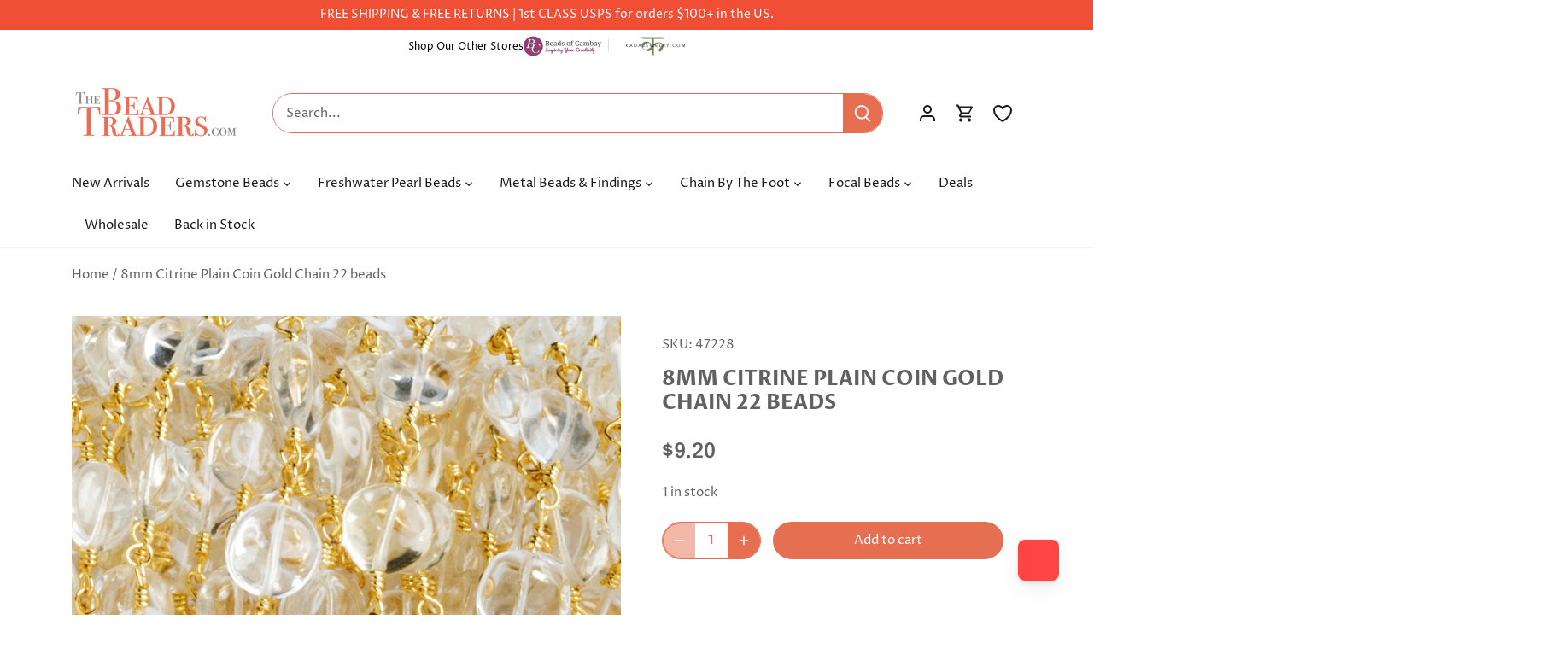

--- FILE ---
content_type: application/javascript; charset=utf-8
request_url: https://searchanise-ef84.kxcdn.com/preload_data.6k0H7A0S3v.js
body_size: 9501
content:
window.Searchanise.preloadedSuggestions=['river stone jasper','opal beads','freshwater pearls','labradorite beads','large hole beads','metallic black spinel','turquoise beads','amethyst beads','tourmaline beads','blue beads','rainbow moonstone','green beads','baroque pearls','moonstone beads','aquamarine beads','ethiopian opal','rondelle beads','lapis lazuli','pink beads','chalcedony beads','large hole','focal beads','heishi beads','pink opal','mystic moonstone','rose quartz','gold beads','large hole pearls','blue chalcedony','agate beads','citrine beads','gemstone connectors','coin beads','sterling silver beads','sapphire beads','peruvian opal','gold leafed','red beads','carnelian beads','8mm round beads','nugget beads','garnet beads','connector beads','ruby beads','quartz beads','chrysoprase beads','smoky quartz','emerald gemstone beads','6mm round beads','blue opal','amazonite beads','coral beads','black beads','ethiopian opal beads','kyanite beads','rose quartz beads','heishi gemstone beads','yellow beads','multi gemstone','gemstone pendant','plain rondelle','2mm gemstone','rainbow moonstone beads','pink tourmaline','ruby gemstone beads','cube beads','3mm gemstone beads','2mm beads','large hole gemstone beads','black tourmaline','copper beads','tiger eye','black onyx','glass beads','lapis lazuli beads','jasper beads','sterling silver','gold chain','garnet gemstone beads','chain by the foot','emerald beads','pink peruvian opal','purple beads','baroque pearl','white beads','4mm gemstone beads','mystic beads','gold leaf','tube beads','peach moonstone','silver beads','round beads','matte beads','hematite beads','rectangle beads','rosary chain','green opal','bezel gemstone','faceted rondelle beads','peridot beads','crystal beads','botswana agate','denim blue opal','mystic labradorite','indigo labradorite','orange beads','oval beads','green onyx','6mm beads','natural turquoise beads','clear quartz','8mm rondelle','white pearls','tear drop beads','metal beads','micro faceted','coin pearls','apatite beads','tigers eye beads','fresh water pearls','square beads','pyrite beads','8mm round','teardrop beads','10mm round beads','red coral','leafed focal beads','rutilated quartz','crystal quartz','larimar beads','red jasper','green tourmaline','silver leafed','black gold','solar quartz','8mm beads','sunstone beads','australian opal','jump rings','amethyst faceted','top drilled','blue peruvian opal','baroque freshwater pearls','bead chain','tanzanite beads','prehnite beads','opal rondelle','black opal','jade beads','fire opal','blue topaz','black spinel','purple gemstone beads','tigers eye','labradorite gem focal','smoky quartz beads','chocolate moonstone','lemon quartz','lapis beads','denim opal','brown beads','keshi pearls','silver chain','moss aquamarine','gemstone beads','moss agate','faceted beads','3mm beads','faceted rondelle','hammer faceted','black obsidian','4mm faceted','pearl beads','lava beads','1mm hole','4mm round beads','iolite beads','malachite beads','multi color','obsidian beads','6mm faceted','black friday','top drilled beads','chip beads','amber beads','moonstone pendant','blue lace agate','rose gold','mother of pearl','tourmaline chain','blue apatite','square heishis','heart beads','focal bead','strawberry quartz','faceted coin beads','red coral beads','rosary bead chain','moonstone rondelle','magnetic clasps','brass beads','dendritic opal','faceted nugget','gold bezel connectors','shell beads','blue sapphire gemstone beads','heshi beads','spacer beads','green aventurine','red garnet','fluorite beads','natural beads','gold plated','peacock pearls','multicolor opal','white moonstone','micro beads','deals of the week','black tourmaline beads','black gold chain','bead caps','turquoise pendant','diamond beads','ethiopian opals','10mm beads','drusy focal','blue kyanite','plain rondelles','5mm round','lobster clasp','faceted cubes','square heishi','white opal','silver pendants','corrugated bezel','bezeled gemstone pendants and connectors','mexican fire opal','4mm beads','rhodochrosite beads','seed beads','bead cap','blue chalcedony beads','multi color pearls','black opal beads','african turquoise','tanzanite gemstone','clear quartz crystal beads','orange carnelian','large baroque pearls','gold plated beads','leafed labradorite','pearl chain','watermelon tourmaline','14mm beads','sterling silver findings','aquamarine faceted','smooth rondelle','faceted pear','pink opal beads','pear beads','blue agate','wood beads','beaded chain','carved beads','onyx beads','freshwater pearl','trade beads','amethyst natural crystal','earring finding','silver leaf','microfaceted beads','african beads','4mm rondelle','citrine faceted','gold filled','black agate','5mm beads','gold vermeil','faceted heart beads','marquise beads','chalcedony teardrop focal','gold pendant','morganite beads','peruvian pink opal','ocean jasper','6mm rondelle','hessonite garnet','yellow opal','bumblebee jasper','santorini blue chalcedony','large beads','faceted rondelles','aqua marine','a grade','red jasper beads','green chalcedony','pink quartz','6mm round','tibetan agate','rosary beads','pearl pendant','briolette beads','moon stone','afghani tourmaline','vermeil bezel pendants','grey moonstone','faceted oval','translucent beads','plain round beads','pink ethiopian opal','white pearl','wampum beads','blue sapphire','multi color baroque','gold leafed pendant','green pearls','tear drop','bezel connectors','pink chalcedony','pear pendant','gemstone focal beads','black pearls','bezel square','labradorite slice','pink gemstone beads','multi gemstone beads','sodalite beads','wire wrapped','faceted pillows','set of 4','silver bezel','biwa pearls','head pins','bead cord','sale beads','cabochon beads','white quartz','heart pendant','green amethyst','green jade','by the foot','10 mm beads','gemstone pendants','aaa grade','opal rondelles','howlite beads','beryl chain','pillow beads','black obsidian beads','sea glass beads','20 mm beads','round gemstone beads','drusy beads','chain with beads','boulder opal','green apatite','black onyx beads','2mm hole','connector bead','flat beads','gold plated chain','bezeled connector','12mm round','serpentine beads','leafed hammer faceted','2mm bead','dangling chain','rhodolite garnet','clear quartz beads','opal bead','gold filled beads','leafed beads','pendant beads','faceted nuggets','10 mm round beads','london blue','rhodonite beads','silver plated','gemstone focals','tila beads','plain rondelle beads','labradorite rondelle','rainbow moonstone connector','blue peruvian opal beads','mystic moonstone rondelle','amethyst 8mm','baltic amber','rainbow moonstone faceted','green onyx beads','pink pearls','jump ring','peruvian blue opal','carnelian chain','vermeil connectors','red agate','silver connector','faceted quartz','faceted opal','lava stone beads','bead connectors','multi rondelle','gold clasp','large hole rondelle','pink sapphire','black spinel faceted','mother of pearl beads','straight drilled','light blue','green agate','fire opals','star beads','plain nugget','charoite beads','blue lace agate beads','8mm round gemstone','crystal quartz beads','bezeled pendants','leather cord','black gold leafed','ruby pears','set of 2','faceted coin','pearl focal','earring wire','leafed kyanite','faceted moonstone','12mm gemstone','imperial topaz','hammer faceted beads','silk cord','peach beads','silver leafed focal beads','pink conch','plain oval beads','pink tourmaline beads','faceted teardrop beads','inspiration pack','amethyst rondelle','sterling silver chain','faceted round','banded agate','london blue topaz','chalcedony pendant','labradorite pendant','faceted teardrop','pink amethyst','red crystal beads','owyhee denim blue opal','clear beads','moonstone chain','2mm gemstone beads','gold vermeil bezel','blue green','clasps and toggles','smooth rondelle beads','7mm beads','prasiolite green amethyst beads','2 mm beads','green quartz','bone beads','green rondelle','round pearls','faceted cube','opal rondelle beads','natural crystals','light green','cats eye','blue tiger eye','on sale','gold pearls','iolite bead','evil eye','silver pearls','cape amethyst','large round beads','faceted heart','tourmaline rondelle','ultra baroque','chrome diopside','1mm bead','unakite beads','ultra baroque pearls','half moon','magnetic clasp','shungite beads','green focal beads','grey beads','brown agate','neon blue apatite','black chain','rough beads','lava rock','disc beads','citrine nuggets','gray beads','australian opal beads','large pearls','copper toggles','6mm green beads','large hole pearl','green pearl','large hole baroque pearls','peruvian opal beads','australian opals','picture jasper','mystic topaz','moonstone connector','yellow jasper','gold leaf beads','blue pearls','bead ruby','12 mm beads','green kyanite','fresh water pearl','santorini blue','pink coral','denim blue','purple opal','gemstone beads 4mm','faceted briolette','multi color tourmaline','iolite faceted','3mm rondelle','half moon beads','jasper pendant','moonstone pendants','dark blue','5mm rondelle','golden beads','melon beads','chrysoprase chain','red gemstone beads','seafoam chalcedony','angelite beads','frosted gemstone','coin pearl focals','white pearl beads','8mm faceted gemstone beads','dalmatian jasper','green gemstones','amethyst pendant','black gold pendants','color pearls','bezel pendants','pink rondelle','side drilled','silver plated beads','natural gems','denim opal focal','16mm beads','green garnet','gemstone focal','pear gemstone','red carnelian','4mm round','barrel beads','tiger eye beads','peacock pearl','citrine rondelle','pink quartz beads','top drill','2.5mm microfaceted','labradorite rondelles','18mm beads','blue pendant','gold wire','cross beads','point pendant','blue tourmaline','hand cut','white opal beads','coin pearl','aa grade','dendritic opal beads','20mm beads','stone pendant','chain bead','yellow quartz','green bead','rectangle bezel','black chalcedony','gold connectors','10mm round','leap day deals','gemstone chip','ruby zoisite','spiny oyster','blue gemstone beads','opal pendant','top drilled pearls','peridot round beads','old trade beads','bloodstone beads','faceted rectangle beads','blue pearl','russian amazonite','hand wrapped beads','orange agate','925 sterling silver beads','4 mm beads','gemstone rondelle','grade a','green pendant','14 mm beads','12mm beads','coin connector','white baroque pearls','beads on sale','focal connectors','graduated strand','yellow sapphire','2mm pearls','black spinel beads','labradorite round','hot pink','tiger\'s eye','yellow jade','gold leafed beads','lavender beads','turkish chalcedony','mystic quartz','bumblebee jasper beads','4mm faceted rondelles','half drilled','opal nuggets','4mm plain beads','black pearl','chalcedony bead','silver connectors','silver pendant','carnelian leafed','gold focal','denim opal beads','drilled pearls','faceted strand','2mm pearl','purple chalcedony','faceted pendant','rectangle connector','topaz beads','blue rondelle','white bead','pear focal','agate faceted','natural crystal','7mm rondelle','oval pearls','aventurine beads','flower beads','by the','22kt gold','peruvian pink opal beads','lava stone','button pearls','aaa grade strand','pink peruvian','half drilled beads','red pearls','3mm bead','black moonstone','pink topaz','rainbow obsidian','coin bead','red tigers eye','rough gemstones','black focal beads','river stone','nephrite jade','white fresh water pearls','chrysocolla plain','gemstone faceted nuggets','connector rings','3mm round beads','black coral','faceted ovals','natural gemstone beads','blue lace','blue moonstone','stringing material','plain pear beads','2.5mm hole beads','pendants set','faceted pyrite','multi beryl','pink connector','8mm hematite','white moonstone beads','silver bezeled','deals of the week beads','large freshwater pearls','straight drilled beads','green faceted','moss agate beads','faceted pears','brass bead','white topaz','6mm heishi','plain nuggets','heart shape','rose gold chain','white agate','lapis faceted','indicolite tourmaline','neon apatite','gemstone connector','leafed tourmaline','mystic rondelle','16 mm beads','gold jump rings','4mm rondelle beads','gemstone coin beads','blue sapphire beads','snowflake obsidian','side drilled beads','leafed sunstone','pink pearl','peacock baroque pearls','oval gemstone beads','pearls white','gold leaf pendants','green aventurine beads','gemstone chain','platinum moonstone','solar quartz focal','turkish blue chalcedony','drop beads','moonstone focal','22kt gold beads','plain pear','drusy connectors','faceted coins','sapphire faceted','leafed focal','plain round','green jasper','amethyst chain','quartz rondelle','silver spacers','gemstone focal pendants','focal pearl','red quartz','beading wire','quartz faceted','opal cubes','pumpkin beads','matte prehnite','silver pearl','blue denim opal','pearl bead','rainbow moonstone connectors','8mm rondelles','multi gemstone rondelle','vermeil connector','stone beads','blue lapis','raw gemstone beads','blue topaz beads','lobster claw clasp','faceted coin bead','chrysoprase bezel','8mm large hole beads','chain link','agate 8mm','natural amber','pearl focals','gold bead','gem chain','microfaceted rounds','emeralds beads','point bezel','malachite 8mm','pink morganite','heart charm','guru beads','straight drill','gemstone chips','cabochon pendant','moonstone bezel','sea glass','turquoise chain','petrified wood','sterling silver clasps','round glass beads','peridot rondelle','8mm agate','gold spacers','plain beads','black gold leafed solar quartz','yellow chalcedony','amazonite a','small beads','gold filled chain','sterling beads','rondelle opal','tourmaline microfaceted','botswana agate beads','ruby micro','8 mm gemstone beads','matte round','green pendants','azurite beads','tube bead','matte chain','gray moonstone','green moonstone','faceted cube beads','2mm micro facet beads','matched pair','black gemstone','red round beads','4mm pearls','kite beads','blue round beads','pearl connector','6mm round gemstone','baroque pearl beads','pink agate','nugget bead','6mm gemstone beads','silver leaf beads','connector silver','cat\'s eye','leafed amazonite','star pearl','double drilled','labradorite focal','4mm coin','blue chain','evil eye beads','2mm round','chalcedony bezel','ear wires','kunzite beads','wampum shell','natural gem beads','rice pearl','gold round beads','amethyst focal','bicolor quartz','celestial quartz','gemstone heishi','pink conch shell','labradorite chain','3mm rondelle beads','blue quartz','silver bezel focal','metal beads and findings','black and white beads','labradorite connector','black round beads','3 mm beads','beryl beads','pink gemstone','rice beads','moss quartz','ruby in zoisite','green stones','6mm plain rondelle','white jade','blue opal beads','rondelle 8mm','mixed gemstone beads','copper wire','blue focal','golden rutilated quartz','tourmaline faceted rondelle','chocolate moonstone beads','sapphire rondelle','mixed gemstone','tourmaline quartz','large hole freshwater pearls','green gemstone beads','chocolate pearls','4mm green beads','rose gold beads','leap deals','8mm gemstone beads','garnet rondelle','bead chains','large hole white pearl beads','coin chain','long chips','silver bead','red rondelle','vermeil bezel','owyhee opal','whiskey quartz','dark green','faceted gemstones','pink chain','gold vermeil bezel connector','dark blue beads','baltic amber beads','bead chain by the foot','8mm rondelle beads','raw beads','angel skin','3mm round','sign in','blue bead','matte tigers eye','gold pendants','beads on chain','emerald rondelle','gold metal beads','green tourmalinated quartz','amazonite focal','zircon beads','honey opal','turquoise blue','resin beads','4mm faceted rondelle','grey pearls','leafed pendant','quartz pendant','garnet round','red pearl','square heishi beads','set of','purple pearls','irregular shape beads','3mm green beads','gold pearl','apatite pendants','black ethiopian opal','pendulum pendant','8mm beads round','copper pearls','4mm gold beads','champagne quartz','chalcedony rondelle','pink opal rondelle','6mm lava beads','blue opals','copper rings','unique beads','center drilled','connectors silver','blue coral','citrine focal','white howlite','yellow opal beads','labradorite pear','sunstone chain','multi faceted gemstone','gold connector','red agate beads','faceted nugget beads','champagne pearls','shaped beads','chalcedony connectors','gold spacer beads','black tourmalinated quartz','silver leafed gemstone focal beads','lemon chrysoprase','abalone beads','teal kyanite','hammer beads','keshi pearl','carved gemstone bead','faceted agate','lobster clasps','opal focal','matte labradorite','large hole bead','micro faceted cubes','moonstone gold','silver leaf focal bead','3mm pearls','faceted stone beads','round 8mm','green faceted beads','raw gemstone','9mm beads','calcite beads','amethyst round beads','aventurine round beads','crazy lace agate','2mm round beads','20mm gemstone beads','chakra beads','2.5mm round','black diamond','8mm red beads','silver chain beads','4mm freshwater pearls','charms set','rectangle charm','round moonstone beads','opal chain','round blue gemstone beads','2mm microfaceted','2mm faceted beads','end caps','gemstone nuggets','turquoise rondelle','red ruby','faceted labradorite','7mm round beads','1.5mm beads','blue owyhee opal','citrine 8mm','blue green beads','african opal','tourmalinated quartz','3mm faceted round','bezel set of 4','all beads','beads by chain','3mm faceted rondelle beads','green beads 8mm','large hole opal','multi color faceted','blue gemstones','4mm faceted rondelle beads','silver toggles','4mm round gemstone beads','amethyst 4mm','6mm chain','rose quartz round','antique beads','faceted smoky quartz','8mm matte','copper head pins','picasso jasper','12 mm round beads','large pearl','eye pins','candy kiss','dangling beads','5mm rondell','agate round beads','multi chain','green baroque pearls','magnetic beads','pink pendant','london blue topaz beads','bezel pendant','green pear','multi tourmaline','large drill hole','pumpkin shape','2mm faceted gemstone beads','hand faceted rondelle','gold plated copper beads','green nuggets','opal heishi','off white','labradorite faceted','labradorite round beads','multi color chain','black sunstone','french wire','prasiolite faceted beads','rainbow beads','light blue beads','gold bezel','wood beads round','4mm rondelle facet','copper chain','slice beads','side drilled pearl','beads 8mm','square bead','matte gemstone beads','smooth gemstone beads','multi gemstone beads faceted','natural turquoise','cushion beads','smoke quartz','black moonstone beads','2mm micro faceted','large hole gemstone','multi stone','spiny oyster with turquoise','blue denim','matte 8mm','pool blue','faceted chalcedony','blue ch','silver focal','gold leafed solar quartz','phosphosiderite beads','faceted amethyst','6mm rondelles','yellow faceted','black faceted beads','rainbow moonstone rondelle','tile beads','multi moonstone','chrysocolla beads','turquoise heishi','fresh water','fancy jasper','green rectangle beads','mystic blue topaz','pendants gemstone','pearl connectors','new arrivals','faceted 8mm','faceted hearts','blue peruvian','carved gemstone beads','heart gemstone beads','flower agate','orange faceted','cylinder beads','mala beads','hematite chain','quartz chain','beads on chain by the','teardrop focal','white turquoise','leaf beads','gem stone nugget beads','coin shape','pendant gold leaf','red stone','red bead','silver plated chain','labradorite connectors','quartz crystal','pearls by the foot','spinel beads','microfaceted labradorite','lapis rondelle','shell heishi','idocrase beads','jet beads','chocolate tourmaline','top drilled gemstone','white baroque','faceted teardrops','aquamarine chain','8mm faceted round','4mm faceted gemstone beads','gold beads 5mm','drusy connector','3mm chain','jasper bead','beads for earrings','labradorite nugget','faceted oval beads','pink focal','pyrite chain','lapis focal','smooth rondelles','gem focals','crystal pendant','yellow topaz','fire opal beads','matte blue','grey moonstone beads','frosted glass beads','tibetan beads','seafoam blue chalcedony faceted','ruby pendant','rectangle bead','matte nugget','micro 2mm beads','8mm faceted beads','sterling chain','round opal beads','prehnite faceted','drop briolette','plain heishi','dendritic beads','garnet chain','snowflake jasper','keshi center drill','mexican opal','10mm golden beads','beads silver chain','chocolate brown','seafoam blue chalcedony','pink bead','lavender opal','bezel focal','tone cubes','fossilized coral','pearl coin','fancy shape','leafed strand','black labradorite','loose beads','7mm heishi','carnelian pendant','gold vermeil bezel pendants','mm round','vermeil pendants','watermelon tourmaline beads','green chrysoprase','rainbow moonstone pendant','silver moonstone','red chain','3mm pearl','natural stone','graduated beads','12mm round beads','3mm faceted','925 sterling silver','round pearl','tourmaline pendant','dangling chain by the foot','large hole gemstones','white gemstone beads','sterling silver connectors','oval connector','blue stone','conch shell','4mm opal beads','gemstone strands','bezel set focal beads','black focal','cross charms','cat eye','large focal beads','green stone beads','plain round bead','ocean jasper beads','moss aquamarine beads','crystals gem','k2 jasper','hear beads','4mm moonstone','stone jasper','round amethyst beads','faceted pearls','side drilled gemstone','leafed chalcedony','facet beads','6mm faceted gemstone beads','green connector','denim opals','center drilled beads','large pearl beads','6 mm beads','larimar chain','blue faceted','chains by the foot','4 round beads','blue ethiopian opal','beaded rosary chain','bezel set','1mm drill hole','white coral','moonstone bead','gold clasps','opal faceted','4mm pearl','blood stone','labradorite bezel','plain rondelle 8mm','oval pearl','blue focal beads','metal findings','drill hole','black rondelle','emerald green','silver findings','labradorite pendants','tear drops','herkimer diamonds','seed pearls','afghan tourmaline','pink faceted beads','red spinel beads','2 ring connectors','african trade beads','red tiger eye beads','oval beads green','bezeled heart','gold leaf focal','tiger iron','copper findings','blue and white beads','watermelon tourmaline slice','tsavorite garnet','gift card','micro faceted gemstone beads','black obsidian round beads','5mm smooth rondelle beads','round 8mm and beads','aquamarine rondelle','rose gold plated','5mm pearl','round 8mm beads','heishi bead','light amethyst','straight drilled pear shape','teardrop pendant','aqua chalcedony','fire agate','10mm rondelle','faceted heishi','8mm faceted','pearl strands','16 bead round','6mm rounds','pearl large hole','baroque freshwater pearl','red faceted','green opal beads','3mm blue beads','grossular garnet','spring ring','mystic garnet','4mm gemstone beads round','blue rondelles','sun stone','blue agate beads','smoky quartz faceted','triangle beads','pillow bead','4mm chain','gray pearls','vermeil bezeled pendant','wooden beads','african turquoise rondelle','bezeled gemstone','black rutilated quartz','red spinel','moonstone 10mm','pearls beads','pear bezel','petite pearls','gold quartz','star cut','sterling silver pendant','faceted garnet','moonstone round','4mm cube','moonstone connectors','blue stones','8mm gemstone round beads hole','5mm heishi','silver and faceted','faceted tourmaline gemstone beads','2mm gold beads','moss amethyst','aaa quality','red opal','silver bezeled gemstones','square gemstone','toggle clasp gold','pink amethyst beads','22kt gold plated','black gold pendant','9mm rondelles','sodalite beads 8mm','salmon peach baroque pearls','blue calcite','lavender chalcedony','8 mm round','natural pearls','gold pear beads','silver spacer beads','connector focal','glass pearls','tourmaline faceted','zebra jasper','chalcedony faceted','blue tigers eye','natural red coral','shell pearl','6mm green','shape gemstones','picture jasper beads','square pearls','amazonite rondelle','ethiopian beads','large hole moonstone','sunstone bead','green onyx pendant','8mm labradorite beads','a pendant','teardrop gemstone','1mm beads','red gemstones','bezel connector beads','mystic labradorite faceted rondelle','peridot chain','fan beads','faceted crystal beads','gold chains','blue gemstone','lace agate','black diameter','peruvian opal pendant','sterling silver spacers','amazonite chain','silver gem focal bead','purple focal gem','gemstone leafed focal','gold chain and faceted','green oval beads','micro faceted rondelle','pendant silver','rose gold clasps','gold charm','labradorite heishi','jasper focal','bead chain gold','multi color agate','blue jasper','10mm labradorite beads','pearl rosary chain','red jade','faceted pear beads','ruby round','button pearl','amethyst pendants','yellow green','hypersthene beads','matte amethyst','peruvian blue opal beads','red color','black quartz','pink pear','gemstone beads on chain','point beads','pearl strand','chalcedony focal','tourmaline pear','ruby rondelle','green labradorite','smoky faceted','lepidocrocite cube beads','to a rosary','8mm pearls','faceted tourmaline','chain beads','gold lobster clasp','pyrite faceted','moonstone coin beads','citrine round','heart shaped','pink peruvian opal beads','yellow sapphire beads','matt beads','round beads 10mm','lime green gemstone','toggle clasps','4 faceted beads','heishi 4mm','sterling silver chain by the foot','biwa pearl','chalcedony pendants','faceted nugget focal','heart shaped beads','cracked agate','gold leaf pendant','green turquoise','gold ring','pearl focal beads','ceruleite beads','baroque freshwater','cut beads','faceted cushion','moonstone coin','round amethyst','on sale beads','vermeil beads','rainbow tourmaline','quartz crystal beads','opal round beads','mystic white quartz','wire wrapped pendant','silver leafed pendant','strand yellow beads','silver focal beads','natural cut','black chain by the foot','8mm coin','connector for','large hole beads gemstone','faceted rounds','cream baroque large hole pearls','citrine pendant','australian opal heshi','natural chalcedony','moonstone focal bead','earls baroque pearls','round agate beads','green coin','6mm stone beads','pink moonstone','jade pendant','round freshwater pearls','straight drill teardrop','earrings set','guava quartz','emerald nuggets','golden obsidian','beige beads','5mm chain','animal beads','oyster shell','8mm amethyst','faceted tear drop','hexagon beads','large pendants','8 mm beads','peacock baroque pearls 2.5mm hole','tire beads','6mm heshi beads','faceted citrine','6mm pearls','mossy amethyst','garnet pendant','faceted round beads','double drilled gemstone','golden pearls','sterling connectors','8mm moonstone','fluorite faceted','bead sets','pink tourmaline faceted','hammered beads','stardust beads','raw ruby','round copper beads','gold and black chain','mozambique garnet','black gold connector','rutile quartz','yellow pearls','peach pearls','silver leaf jasper','5mm faceted rondelle','turquoise rondelles','red tiger eye','pink round beads','10mm faceted','gold gemstone','bamboo coral','black chain faceted','opal cube','pearl pendant focal','teal beads','4mm rondelles','4-4.5mm multi color tourmaline plain rondelles 14 inch 135 beads','large hole peacock pearls','silver clasps','gold jump ring','red teardrop','sunstone rondelle','14mm round','orange opal','lapis chain','k2 bezel','black bezel pendant','10mm rondelle beads','beads by the foot','big beads','london blue quartz','serpentine plain','flat bead','8mm cube','crystals beads','pearl rondelle','owyhee denim','pink pendants','focal pieces','opal plain rondelle','turquoise gemstone beads','focal beads 2','trillion beads','tourmaline focal','seraphinite beads','4mm faceted beads','bead by foot','color pear','gold drusy focal','individual beads','dark connector','faceted aquamarine','6mm moonstone','colorful beads','garnet 4mm','brown pearls','link chain','faceted drop teardrop','labradorite faceted rondelle beads','3mm turquoise','cultured pearls','microfaceted bead','tanzanite rondelle','8mm plain round','4mm black','chrome tourmaline','blue moonstone beads','hot pink chalcedony','black round','blue connector','bezel coin connector','faceted focal beads','silk stringing','neon apatite beads','bead spacers','round 12 mm','multicolor beads','opal faceted rondelles','6 mm gemstone beads','golden rutilated quartz beads','natural emerald beads','quartz a','red stone beads','stick pearls','chip bead','garnet focal','plain rectangle beads','gemstone teardrop','8mm matte beads round','aquamarine plain','blue oval','square connector','yellow bead','silver leafed focal','rondelle jade','lapis round','turquoise howlite','blue opal square','tangerine quartz','leafed large','blue labradorite beads','pink stones','moonstone 6mm','large round gemstone beads','green beads 4mm','stone pendants','3mm green','black heishi','jasper chain','checkerboard faceted','8mm rounds','rondelle bead','2.5mm hole','black pendants','citrine faceted beads','lemon yellow','aquamarine nuggets','10mm bead','green stone oval','rose quartz rondelle','rondelle beads 8mm','opal heishis','plain chain','12mm round copper beads','labradorite beads faceted','lavender beads in','off white baroque freshwater pearls','blue apatite beads','oval moonstone','gold vermeil beads','guru bead','black connector','labradorite heart','citrine chain','blue square opal','plain rounds','pink agate beads','hammer facet','2mm large hole','rondelle gemstone beads','pendant pieces','oval bead','8mm tourmaline','matte 8mm round','beauty turquoise','multi color silver chain','green freshwater pearls','opal round','opal heishi beads','mystic rondelles','angel skin beads','3 mm round gemstone beads','gemstone hearts','4mm bead','rose quartz chain','daisy spacer','2.5mm faceted round beads','red garnet 8mm','matte rondelle','round 6mm','purple mystic moonstone faceted','ancient beads','carnelian cubes','beryl gemstone','charm beads','platinum grey moonstone','wire wrap','carnelian round beads','faceted 2mm','mystic carnelian','cubed beads','boulder opal beads','silver cross','pearls large','christmas beads','coins 4mm','peruvian pink','spessartite garnet','moonstone pear','6mm quartz','coin pendants','4mm green','necklace design','beads for','kunzite round beads','rondelle piece','multi gemstone faceted rondelle','natural citrine','red creek jasper','silver rosary chain','faceted 4mm','6mm opal','black gold bezeled','moss aquamarine gemstone beads','10 mm faceted beads','microfaceted cubes','gold plated round','flat back','purple rondelle','8 mm beads round','faceted gemstone pendant','silver rondelle','cubic zirconia','8mm gemstone round beads','gem with chain','gold freshwater pearls','black rondelle beads','oval pendant','gold hematite beads','kyanite rondelle','mm gold','8mm multi color','rectangular beads','garnet heishi','natural stone beads','brass tubes','multi gemstone rondelle beads','peridot heishi','gold round','spring ring clasp','purple agate','round opal','moonstone 8mm','labradorite plain','4mm bicone','round smooth','rhodolite garnet beads','connector gems','prehnite round beads','aaa gemstone beads','leafed focal bead','tree agate','petrified wood beads','jewelry creations','moonstone faceted rondelle','yellow agate','bezeled focal','round blue','cz beads','green agate beads','tourmaline plain','mother of pearl chain','8mm pearl','blue labradorite focal','faceted bead chain','mm hole beads','pearls beads baroque','natural gemstone','stone connector beads','leafed gold','coin facet','lapis lazuli 6mm beads','freshwater bead','6mm faceted beads','1mm large drill hole','chinese turquoise','2mm blue gemstone','heishi shell','faceted heshi','8mm opal rondelle','turquoise gemstone','jade round beads','overlapping coin','royal blue','8mm bead','black friday sale','faceted pink chalcedony beads','dendritic opal bezel','mystic pink topaz','5mm round beads','peach pearl','silver round beads','yellow rondelle','ceylon moonstone','quartz slice','6mm labradorite','pink coral beads','labradorite faceted strand','black beads 8mm','jade rondelle','pear pendant focal','8mm plain rondelle','amazonite pendant','rainbow moonstone gold','8mm teal beads','gemstone beads 3mm multi','round beads large','gemstone rosary chain','multi color rondelle','multi gemstone round','mystic moonstone faceted rondelle','focal bead connectors','mm white pearls freshwater','microfaceted round','chalcedony connector','crystal rondelle','freshwater pearl white','green 8mm','flower bead','rainbow agate','carnelian focal','garnet faceted','emerald chain','lava rock beads','mm pearls','4mm blue gemstone beads','large holed beads','garnets beads','rose quartz pendant','13mm gemstone beads','rondelle 10mm','green square','opal plain','15mm round','12 mm faceted beads','quartz bezel','rolo chain','stone connector','23 mm beads','heart bead','faceted citrine beads','dragonfly charm','rondelle gold chain','navy blue','morado opal beads','garnet gemstone','wood opal','navy blue beads','multicolor tourmaline','turquoise faceted','brown moonstone','8 mm rondelle bead','clearance beads','silver baroque pearls','enamel beads','bezel chain','carnelian agate','12 mm tiger eye beads','large holes','3mm faceted rondelle','gem bezel','large baroque pearl large hole','shark tooth','tiger eye chain','shells for beads','blue bead chain','leafed focal silver','square bezel','aquamarine pendants','mystic spinel','cone cap','mystic ruby','tibetan quartz','bezeled faceted moonstone','two hole','matte stone bead','sapphire rondelles','raw gems','candy kiss beads','a quality','focal bead in gold','gold baroque pearls','9mm bead','matte round beads','4mm pink','pink rondelle beads','ametrine plain','blue flash labradorite','moonstone 4mm','pink peruvian opal pendant','silver clasp','multi color moonstone','serpentine faceted','moonstone rondelles','white biwa pearls','white large hole pearls','red carnelian beads','brown bead','pearl bezel','moonstone rondell','blue drusy','k2 azurite','8mm round agate','nugget focal','black tourmaline round','denim blue opal faceted','carnelian faceted','citrine bead','focal pearls','corner drilled','silver bezel pendant','butterfly beads','opal heshi','citrine beads round','bead strands','8mm red','amethyst round','gemstone connector focal','with hole','pendant 1 piece','silver metal beads','large gemstone','gold plated 3m beads','ring round','gemstone pair','carved melon','bead connector','multi rondelles','rainbow opal','by the foot beads gold chain','leafed pendants','pendant set','mystic metallic rondelles','3mm opal beads','milky quartz','off white freshwater pearl','4mm hole beads','green tourmaline beads','dangle beads on chain','amethyst beads 8mm','opal connector','3mm rosary chain','pink gem beads','labradorite a','8mm faceted rondelle','teardrop gem','6mm rose quartz bead','multi gemstone rondelles','green focal','bezel beads','turquoise chips','matte beads 6mm','pearl 5mm','purple chain','faceted rainbow moonstone','crystal focal','large gemstone beads','round garnet beads','turquoise bead','8mm gemstone','natural coral','5mm rondelles','8mm lapis','quartz 2mm','tourmaline bead','old beads','sapphire bead','rectangle gemstone bezel','moonstone faceted','multi gemstones','ethiopian fire opal','1 mm beads','tourmaline nuggets','green opals','opal rondell','3mm microfaceted','button beads','pearl chain gold','aquamarine focal','4mm faceted round','matte black onyx','2.5mm beads','small gold beads','hubei turquoise beads','tortoise shell','white moonstone pendant','10mm pearl','2mm gemstone faceted','opal nugget','point focal','matte black','raw nuggets','water pearls','twist oval chain','ultra baroque pearl','coin gemstone beads','green rondelles','black bead chain','aquamarine nugget','gemstone and gold focal','off white pearls','arrowhead focal','6mm brass beads','daisy spacers','coral bead','4mm tourmaline','jasper round','8mm amethyst beads','amethyst chain by the foot','red jasper 8mm','rainbow moonstone faceted beads','faceted jasper','matte gold','barrel clasp','emerald pendants','10mm matte','matte apatite','blue bezel','quartz heart','5mm moonstone','3mm gold bead','large hole fresh water pearls','2mm hole gemstone beads','faceted rectangles','bezeled gemstone beads','black faceted chain','gold connector beads','gold earring','pink gemstones','agate chain','1mm round','headpins 20 gauge','faceted top drilled','12mm gemstone beads','heart shape red','natural opal beads','2 hole beads','9mm pearl','matte ruby','ametrine beads','mystic black spinel','round silver beads','large hole rondelles','hessonite faceted','chain green','white agate beads','angel skin peach moonstone','3mm gemstone','hook and eye clasps','mystic black','light pink','rainbow moonstone faceted rondelle','ruby red','crystal faceted','moonstone a','round 10mm','moukaite jasper','white faceted beads','ruby in','she’ll beads','larimar heishi','black opals','gemstone drop','6mm rondelle beads','dangle chain','6mm multi beads','silver leaf pendant','chalcedony teardrop','amethyst faceted rondelle','golden quartz','sea chalcedony','garnet faceted beads','toggle clasp','4mm opal','orange rondelle','bezel connector','purple bead','peruvian opals','2mm hole beads','3.5mm gemstone beads','fossil coral','plain coin beads','berry pink','red focal','silver faceted gem focal bead','chain with gemstones','lepidolite beads','faceted 8mm beads','blue kyanite beads','amethyst beads green','4mm baroque pearls','rondelle purple','5mm green','focal gems','gold heishi beads'];

--- FILE ---
content_type: image/svg+xml
request_url: https://ij0mlb3e7b.execute-api.us-east-1.amazonaws.com/Prod/impact-badge?businessId=1910c322-1c77-410b-a26e-857009bdabd4&orientation=vertical&mainData=trees&treesData=&plasticData=&kelpData=&textColor=%230E4433&iconsColor=%230E4433&statFillColor=%23FFFFFF&statStrokeColor=%23B7EFE9&backgroundColor=transparent
body_size: 574050
content:
<svg xmlns="http://www.w3.org/2000/svg" width="320" height="165" viewBox="0 0 320 165">
  
    <defs>
      <style type="text/css">
        @font-face {
          font-family: 'Gilroy';
          src: url([data-uri]);
          font-weight: normal;
          font-style: normal;
        }
        @font-face {
          font-family: 'Gilroy';
          src: url([data-uri]);
          font-weight: 500;
          font-style: normal;
        }
        @font-face {
          font-family: 'Gilroy';
          src: url([data-uri]);
          font-weight: bold;
          font-style: normal;
        }
      </style>
    </defs>
  <rect x="0" y="0" width="100%" height="100%" fill="transparent" />
  <g transform="translate(42, 30)">
  <path d="M13.9229 45H28.6517V42.6688L19.3725 33.8383V28.2575L28.6517 37.0879V28.2575L19.3725 19.3564V13.7755L28.6517 22.6766V14.0581L13.9229 0V45Z" fill="#0E4433" stroke="none" stroke-width="2" transform="scale(1.1111111111111112)" />
  <path d="M0 37.0862L9.79471 27.7612V18.8601L0 28.2557V37.0862Z" fill="#0E4433" stroke="none" stroke-width="2" transform="scale(1.1111111111111112)" />
  <path d="M0 44.9984H9.79471V33.3422L0 42.6671V44.9984Z" fill="#0E4433" stroke="none" stroke-width="2" transform="scale(1.1111111111111112)" />
  <path d="M0 22.6771L9.79471 13.2815V4.38037L0 13.776V22.6771Z" fill="#0E4433" stroke="none" stroke-width="2" transform="scale(1.1111111111111112)" />
  </g>
  <text x="300" y="80" font-family="Gilroy" font-weight="bold" font-size="66" fill="#0E4433" text-anchor="end">10,695</text>
  <text x="300" y="110" font-family="Gilroy" font-weight="500" font-size="16" fill="#0E4433" text-anchor="end">Trees Planted</text>
  <text x="235" y="130" font-family="Arial, sans-serif" font-size="11" fill="#0E4433" text-anchor="end">Powered by</text>
  <g transform="translate(240, 120) scale(0.26087)">
  <path d="M13.9229 45H28.6517V42.6688L19.3725 33.8383V28.2575L28.6517 37.0879V28.2575L19.3725 19.3564V13.7755L28.6517 22.6766V14.0581L13.9229 0V45Z" fill="#0E4433" stroke="#0E4433" />
  <path d="M0 37.0862L9.79471 27.7612V18.8601L0 28.2557V37.0862Z" fill="#0E4433" stroke="#0E4433" />
  <path d="M0 44.9984H9.79471V33.3422L0 42.6671V44.9984Z" fill="#0E4433" stroke="#0E4433" />
  <path d="M173.214 38.6427H178.001V16.3193H173.95V15.6835L178.001 12.2219V6.35852L173.288 10.9504L173.214 38.6427Z" fill="#0E4433" stroke="#0E4433" />
  <path d="M60.5314 15.823C53.9034 15.823 49.4111 20.4855 49.4111 27.4792C49.4111 34.4729 53.9034 39.0648 60.4578 39.0648C65.8339 39.0648 69.8107 36.0271 70.768 31.5765H66.4967C65.8339 33.8371 63.6982 35.1794 60.7524 35.1794C56.7019 35.1794 53.9034 32.6362 53.9034 28.6801H70.9153V26.8434C70.8417 20.1323 66.7912 15.823 60.5314 15.823ZM53.9034 25.4305C54.198 21.8984 56.7756 19.7084 60.3842 19.7084C64.0664 19.7084 66.2021 21.969 66.2021 25.4305H53.9034Z" fill="#0E4433" stroke="#0E4433" />
  <path d="M86.1659 34.8972C82.1154 34.8972 79.5379 32.0714 79.5379 27.4796C79.5379 22.8878 82.1891 20.062 86.2395 20.062C89.4062 20.062 91.5419 21.7575 91.7628 24.3713H96.4761C96.4024 19.4969 92.352 15.894 86.1659 15.894C79.1696 15.894 74.751 20.5565 74.751 27.5502C74.751 34.544 79.1696 39.1358 86.1659 39.1358C91.9101 39.1358 96.0342 36.0275 96.5497 30.4466H91.8365C91.5419 33.1311 89.3326 34.8972 86.1659 34.8972Z" fill="#0E4433" stroke="#0E4433" />
  <path d="M111.048 15.823C104.273 15.823 99.7803 20.4855 99.7803 27.4792C99.7803 34.4729 104.199 39.0648 111.048 39.0648C117.897 39.0648 122.316 34.4729 122.316 27.4792C122.316 20.5561 117.897 15.823 111.048 15.823ZM111.122 34.8968C107.071 34.8968 104.641 32.0004 104.641 27.4792C104.641 23.0286 106.997 20.0616 110.974 20.0616C115.025 20.0616 117.455 23.0286 117.455 27.4792C117.529 32.0004 115.098 34.8968 111.122 34.8968Z" fill="#0E4433" stroke="#0E4433" />
  <path d="M143.092 19.2131H142.503C141.398 17.447 139.263 15.8222 136.096 15.8222C129.91 15.8222 125.712 20.2727 125.712 27.549C125.712 34.4014 129.394 39.0639 135.654 39.0639C139.189 39.0639 141.693 36.8033 142.65 34.7546H143.313V38.5694H148.026V7.48621H143.166V19.2131H143.092ZM136.906 34.9666C132.855 34.9666 130.572 31.8583 130.572 27.3371C130.572 22.8865 132.855 19.7782 136.906 19.7782C140.956 19.7782 143.313 22.8865 143.313 27.3371C143.313 31.9289 140.956 34.9666 136.906 34.9666Z" fill="#0E4433" stroke="#0E4433" />
  <path d="M194.942 33.2019H194.353L187.725 16.3181H182.423L191.849 38.6415H197.225L206.652 16.3181H201.497L194.942 33.2019Z" fill="#0E4433" stroke="#0E4433" />
  <path d="M229.257 26.8434C229.257 20.0616 225.207 15.823 218.873 15.823C212.245 15.823 207.753 20.4855 207.753 27.4792C207.753 34.4729 212.245 39.0648 218.8 39.0648C224.176 39.0648 228.152 36.0271 229.11 31.5765H224.838C224.176 33.8371 222.04 35.1794 219.094 35.1794C215.044 35.1794 212.245 32.6362 212.245 28.6801H229.257V26.8434V26.8434ZM212.319 25.4305C212.613 21.8984 215.191 19.7084 218.8 19.7084C222.482 19.7084 224.618 21.969 224.618 25.4305H212.319Z" fill="#0E4433" stroke="#0E4433" />
  <path d="M165.258 15.823C162.091 15.823 159.882 16.8827 158.409 19.779H157.82V16.2469H152.959V38.5702H157.82V27.4792C157.82 22.3222 159.808 19.9203 164.153 19.9203H168.498V15.823H165.258Z" fill="#0E4433" stroke="#0E4433" />
  <path d="M0 22.6771L9.79471 13.2815V4.38037L0 13.776V22.6771Z" fill="#0E4433" stroke="#0E4433" />
  </g>
</svg>

--- FILE ---
content_type: text/json
request_url: https://conf.config-security.com/model
body_size: 84
content:
{"title":"recommendation AI model (keras)","structure":"release_id=0x43:44:7a:46:49:24:5a:4a:61:36:68:78:39:34:23:6c:2b:2b:57:5c:6d:45:2c:52:6e:6b:2b:4d:2d;keras;op7hmqf9uoyld66kv7auvpp9ckcs1n7v5i4wna39gtcmxrz09yx5vrm2p2rwk8fgklv5iurp","weights":"../weights/43447a46.h5","biases":"../biases/43447a46.h5"}